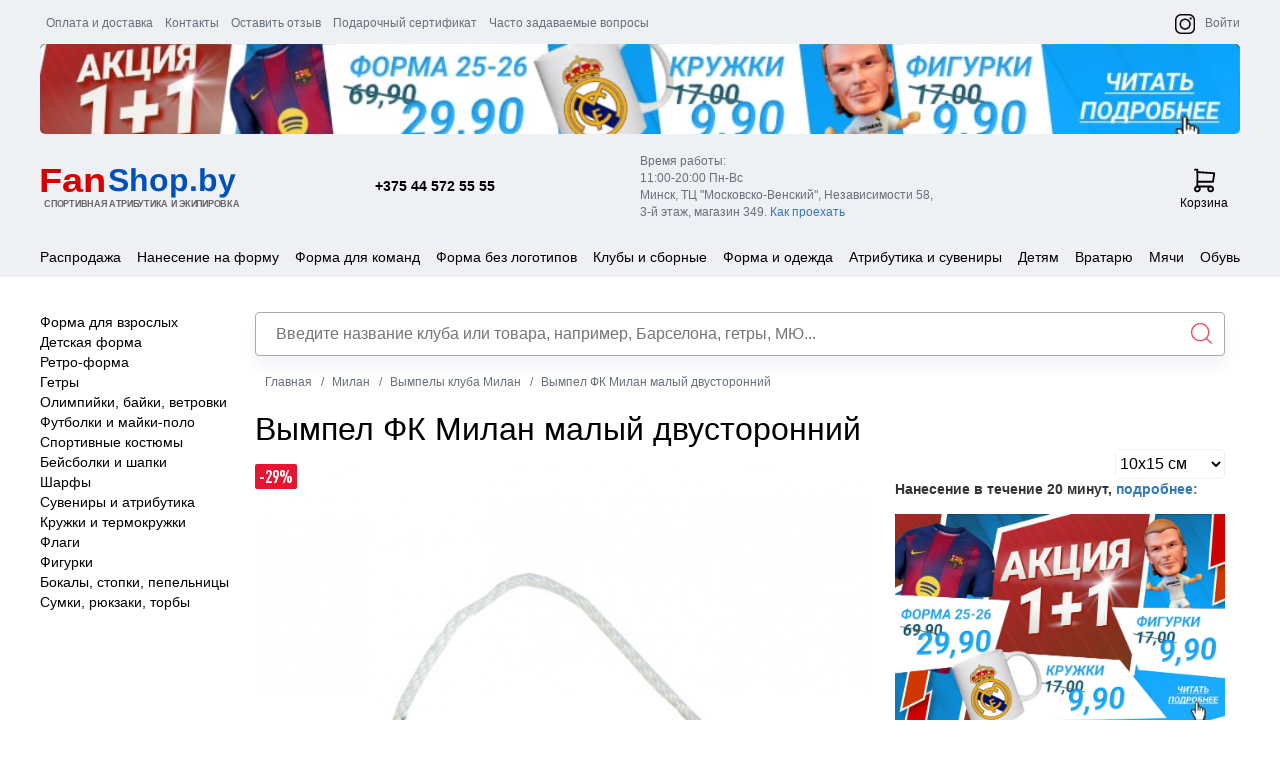

--- FILE ---
content_type: text/html; charset=UTF-8
request_url: https://fanshop.by/milan/pennants/vympel_fk_milan_malyy_dvustoronniy/
body_size: 13240
content:
<!DOCTYPE html><html lang="ru"><head><link href="/images/favicon.ico" type="image/x-icon" rel="shortcut icon"/><link rel="icon" sizes="16x16 32x32" href="/images/favicon.ico"><link rel="icon" type="image/png" sizes="32x32" href="/images/favicon-32x32.png"><link rel="icon" type="image/png" sizes="16x16" href="/images/favicon-16x16.png"><link rel="apple-touch-icon" type="image/png" href="/images/apple-touch-icon.png"><link rel="icon" type="image/png" sizes="512x512" href="/img/favicons/android-chrome-512x512.png"><link rel="icon" type="image/png" sizes="192x192" href="/img/favicons/android-chrome-192x192.png"><meta charset="UTF-8"><meta http-equiv="X-UA-Compatible" content="IE=edge"><meta name="viewport" content="width=device-width, initial-scale=1, maximum-scale=1, user-scalable=no"/><meta name="csrf-param" content="_csrf-frontend"><meta name="csrf-token" content="SwbuRCV72ZAIc1XIFVGkCaGqLUhS6n3pzBtmVU4OzpUBXKN8SyqGpW0EOr5wCO5q5Zp1BT2kNbqHRAINI0Kq-g=="><title>Вымпел ФК Милан малый двусторонний купить в Минске, цена</title><link href="https://fonts.googleapis.com/css?family=Roboto" rel="stylesheet" type="text/css"/><link href="https://fonts.googleapis.com/css?family=Righteous" rel="stylesheet" type="text/css"/><link href="/css/easyzoom.css" rel="stylesheet" type="text/css"/><link href="/css/swiper-bundle.min.css" rel="stylesheet" type="text/css"/><script src="/js/countDown.min.js" type="text/javascript"></script><script src="/js/swiper-bundle.min.js" type="text/javascript"></script><script src="/js/easyzoom.js" type="text/javascript"></script><!-- Yandex.Metrika counter --><script>
var fired = false;
function asyncJsLoad()
{
if (fired === false) {
fired = true;
setTimeout(() => {
//yandex
(function(m, e, t, r, i, k, a) {
m[i] = m[i] || function() {
(m[i].a = m[i].a || []).push(arguments)
};
m[i].l = 1 * new Date();
k = e.createElement(t), a = e.getElementsByTagName(t)[0], k.async = 1, k.src = r, a.parentNode.insertBefore(k, a)
})(window, document, "script", "https://mc.yandex.ru/metrika/tag.js", "ym");
ym(22254889, "init", {
clickmap: true,
trackLinks: true,
accurateTrackBounce: true,
webvisor: true
});
}, 1000)
}
}
window.addEventListener('scroll', () => {
asyncJsLoad();
});
window.addEventListener('click', () => {
asyncJsLoad();
});
</script><!-- Google Analytics --><script>
(function(i,s,o,g,r,a,m){i['GoogleAnalyticsObject']=r;i[r]=i[r]||function(){
(i[r].q=i[r].q||[]).push(arguments)},i[r].l=1*new Date();a=s.createElement(o),
m=s.getElementsByTagName(o)[0];a.async=1;a.src=g;m.parentNode.insertBefore(a,m)
})(window,document,'script','https://www.google-analytics.com/analytics.js','ga');
ga('create', 'UA-50329574-1', 'auto');
ga('send', 'pageview');
</script><!-- /Google Analytics --><script>
var triggeredUrl = 'https://fanshop.by/metrix-triggered/';
var timeLeft = 40;
</script><meta name="description" content="Вымпел ФК Милан малый двусторонний купить в магазине спортивной атрибутики и экипировки ✅ Нанесение фамилии и имени ✅ Бесплатная доставка по Беларуси при предоплате заказа"><meta name="keywords" content=""><link href="/minify/c6aded43ff87e589c7d73c6134d5ab481d82af57.css?v=1768579808" rel="stylesheet"></head><body><div class="wrapper"><header><div class="container container-edit"><ul class="top-right-list"><li><a href="/about/payment-and-delivery/" title="Оплата и доставка">Оплата и
доставка</a></li><li><a href="/about/contacts/" title="Контакты">Контакты</a></li><li><a href="/feedback/" title="Оставить отзыв">Оставить отзыв</a></li><li><a href="/about/certificate/" title="Подарочный сертификат">Подарочный
сертификат</a><li><a href="/faq/" title="Часто задаваемые вопросы">Часто задаваемые вопросы</a></li></ul><ul class="top-right-list2"><li><a href="https://instagram.com/fanshop.by" target="_blank"><img src="/images/instagram-black.png" class="logo" alt="Интернет-магазин футбольной формы FanShop.by"></a></li><li><a href="/auth/">Войти</a></li></ul><div class="banner-bate"><div class="banner-block"><a href="/promotion"></a></div></div><div class="header-unset col-xs-12 col-sm-12 col-md-12 col-lg-12"><div class="col-xs-12 col-sm-1 col-md-6 col-lg-6 burger-tablet"><i class="fa fa-bars fa-2x toggle-btn" data-toggle="collapse" data-target="#menu-content"></i></div><div class="col-xs-12 col-sm-8 col-md-6 col-lg-6"><a href="/" class="logo"><img src="/images/logo2.svg" alt="fanshop.by"/></a><div class="phone"><a href="tel:+375445725555">+375 44 572 55 55</a></div></div><div class="col-xs-12 col-sm-3 col-md-6 col-lg-6"><p class="address"><span>Время работы:</span><span>11:00-20:00 Пн-Вс</span><span>Минск, ТЦ "Московско-Венский", Независимости 58,</span><span>3-й этаж, магазин 349. <a
href="/about/kak-proehat/">Как проехать</a></span><!--<span class="red red-text-desktop">7 января - выходной</span>--></p><a href="/basket/index/" class="cart"><span id="basket-total"><svg xmlns="http://www.w3.org/2000/svg" width="25" height="25" viewBox="0 0 23 27" fill="none"><path d="M3.81939 25.1876C5.2538 25.1876 6.41662 24.0248 6.41662 22.5904C6.41662 21.156 5.2538 19.9932 3.81939 19.9932C2.38499 19.9932 1.22217 21.156 1.22217 22.5904C1.22217 24.0248 2.38499 25.1876 3.81939 25.1876Z" stroke="black" stroke-width="2" stroke-linecap="round" stroke-linejoin="round"></path><path d="M18.1042 25.1876C19.5386 25.1876 20.7014 24.0248 20.7014 22.5904C20.7014 21.156 19.5386 19.9932 18.1042 19.9932C16.6698 19.9932 15.507 21.156 15.507 22.5904C15.507 24.0248 16.6698 25.1876 18.1042 25.1876Z" stroke="black" stroke-width="2" stroke-linecap="round" stroke-linejoin="round"></path><path d="M18.1041 19.9931H3.81939V1.8125H1.22217" stroke="black" stroke-width="2" stroke-linecap="round" stroke-linejoin="round"></path><path d="M3.81946 4.40966L22 5.70827L20.7014 14.7986H3.81946" stroke="black" stroke-width="2" stroke-linecap="round" stroke-linejoin="round"></path></svg></span>
Корзина</a></div></div></div><!--<span class="red red-text-tablet">7 января - выходной.</span>--><div class="container container-edit-mobile"><div class="logo-cart logo-cart2 col-xs-12 col-sm-12 col-md-12 col-lg-12"><div class="top-block col-xs-1 col-sm-1 col-md-12 col-lg-12 no-padding"> <a href="/catalog/mobile-menu/"><svg id="svg-icon-menu" viewBox="0 0 28 21" width="100%" height="100%"><path stroke="#000" stroke-width="3" vector-effect="non-scaling-stroke" d="M1,4 L21,4 M1,11 L21,11 M1,18 L21,18"></path></svg></a></div><div class="logo-block col-xs-7 col-sm-7 col-md-6 col-lg-6 no-padding"><a href="/"><img src="/images/new-logo.svg" class="logo" alt="Интернет-магазин футбольной формы FanShop.by"></a></div><div class="top-block-container col-xs-4 col-sm-4 col-md-12 col-lg-12 no-padding"><div class="top-block social-block col-xs-4 col-sm-4 col-md-6 col-lg-6"><a href="https://instagram.com/fanshop.by" target="_blank"><img src="/images/instagram-black.png" class="logo" alt="Интернет-магазин футбольной формы FanShop.by"></a></div><div class="top-block col-xs-4 col-sm-4 col-md-6 col-lg-6"><a data-toggle="modal" data-target="#address_modal"><svg xmlns="http://www.w3.org/2000/svg" width="26" height="25" viewBox="0 0 26 25" fill="none"><g clip-path="url(#clip0_1_209)"><path d="M4.02085 2H9.19732L11.7856 8.47059L8.55026 10.4118C9.93621 13.222 12.2106 15.4964 15.0209 16.8824L16.962 13.6471L23.4326 16.2353V21.4118C23.4326 22.0982 23.1599 22.7565 22.6745 23.2419C22.1892 23.7273 21.5308 24 20.8444 24C15.7964 23.6932 11.0352 21.5496 7.4591 17.9735C3.88303 14.3974 1.73939 9.63625 1.43262 4.58824C1.43262 3.90179 1.70531 3.24346 2.19069 2.75808C2.67608 2.27269 3.33441 2 4.02085 2" stroke="black" stroke-width="2" stroke-linecap="round" stroke-linejoin="round"></path></g><defs><clipPath id="clip0_1_209"><rect width="25" height="25" fill="white" transform="translate(0.222168)"></rect></clipPath></defs></svg></a></div><div class="top-block top-block-cart col-xs-4 col-sm-4 col-md-6 col-lg-6"><a href="/basket/index/" class="basket-href"><span id="basket-total-mobile"
style="display: block"><b></b></span><svg xmlns="http://www.w3.org/2000/svg" width="23" height="27" viewBox="0 0 23 27" fill="none"><path d="M3.81939 25.1876C5.2538 25.1876 6.41662 24.0248 6.41662 22.5904C6.41662 21.156 5.2538 19.9932 3.81939 19.9932C2.38499 19.9932 1.22217 21.156 1.22217 22.5904C1.22217 24.0248 2.38499 25.1876 3.81939 25.1876Z" stroke="black" stroke-width="2" stroke-linecap="round" stroke-linejoin="round"></path><path d="M18.1042 25.1876C19.5386 25.1876 20.7014 24.0248 20.7014 22.5904C20.7014 21.156 19.5386 19.9932 18.1042 19.9932C16.6698 19.9932 15.507 21.156 15.507 22.5904C15.507 24.0248 16.6698 25.1876 18.1042 25.1876Z" stroke="black" stroke-width="2" stroke-linecap="round" stroke-linejoin="round"></path><path d="M18.1041 19.9931H3.81939V1.8125H1.22217" stroke="black" stroke-width="2" stroke-linecap="round" stroke-linejoin="round"></path><path d="M3.81946 4.40966L22 5.70827L20.7014 14.7986H3.81946" stroke="black" stroke-width="2" stroke-linecap="round" stroke-linejoin="round"></path></svg></a></div></div><div class="top-block no-padding col-xs-12 col-sm-12 col-md-12 col-lg-12"><div class="search new-search"></div></div></div></div></header><!--<p class="red red-text-mobile"><span>7 января - выходной</span></p>--> <div class="content-container no-padding col-xs-12 col-sm-12 col-md-12 col-lg-12"><div class="content"><div class="horizontal-top-menu ft_nav top_nav"><ul><li class="sale-menu-item"><a href="/sale/">Распродажа</a> </li><li class="footbal-form"><a href="/drawings/">Нанесение на форму</a> </li><li class="footbal-form"><a href="/futbolnaya_forma_dlya_detskih_i_vzroslyh_komand/">Форма для команд</a> </li><li class="footbal-form"><a href="/forma-bez-logotipov/">Форма без логотипов</a> </li><li data-id="4">Клубы и сборные</li><li data-id="5">Форма и одежда</li><li data-id="6">Атрибутика и сувениры</li><li data-id="9">Детям</li><li data-id="7">Вратарю</li><li data-id="8">Мячи</li><li data-id="1">Обувь</li></ul></div><div class="internal-menu-block nav_option-wrap"><div data-id="4" class="internal-menu nav_option nav_option_4 clubs"><ul class=""><p class="title-club"><strong>Испания</strong></p><li><a href="/team-spain/"><span><img src="/upload/catalogs/1/40/2cc80d86f048e58dff5f60065bc70d57.png"
alt="Сборная Испании"/></span><p>Сборная Испании</p></a></li><li><a href="/barcelona/"><span><img src="/upload/catalogs/2/40/8b0f811ce5f624ff42f304e57505e40e.png"
alt="Барселона"/></span><p>Барселона</p></a></li><li><a href="/real/"><span><img src="/upload/catalogs/3/40/28d42e84248b21d24bacdf25e35548f7.png"
alt="Реал Мадрид"/></span><p>Реал Мадрид</p></a></li><li><a href="/atletico/"><span><img src="/upload/catalogs/4/40/be7ed8a198aa6ad402e22978172c0ca7.png"
alt="Атлетико Мадрид"/></span><p>Атлетико Мадрид</p></a></li><li><a href="/spain-clubs/"><span><img src="/upload/catalogs/5/40/9285d7644752dd19693c6ee9b0212a5e.png"
alt="другие клубы испанской Ла-Лиги"/></span><p>другие клубы испанской Ла-Лиги</p></a></li></ul><ul class=""><p class="title-club"><strong>Англия</strong></p><li><a href="/team-england/"><span><img src="/upload/catalogs/6/40/d507492ced1c0614c8ab77f9c6a9e827.png"
alt="Сборная Англии"/></span><p>Сборная Англии</p></a></li><li><a href="/manunited/"><span><img src="/upload/catalogs/7/40/ae658c20fb89f522f070648ca183227d.png"
alt="Манчестер Юнайтед"/></span><p>Манчестер Юнайтед</p></a></li><li><a href="/chelsea/"><span><img src="/upload/catalogs/8/40/6c7a731c808b78647226ffeffa906381.png"
alt="Челси"/></span><p>Челси</p></a></li><li><a href="/arsenal/"><span><img src="/upload/catalogs/9/40/2cdd2b62b1326791e49e3ec643490a37.png"
alt="Арсенал"/></span><p>Арсенал</p></a></li><li><a href="/liverpool/"><span><img src="/upload/catalogs/10/40/a3b89f3df4d4d00ab49128e68c3cf0ac.png"
alt="Ливерпуль"/></span><p>Ливерпуль</p></a></li><li><a href="/mancity/"><span><img src="/upload/catalogs/11/40/d08c300f78cc51e61ba4417f8c8f3cfb.png"
alt="Манчестер Сити"/></span><p>Манчестер Сити</p></a></li><li><a href="/tottenham/"><span><img src="/upload/catalogs/12/40/f30a2bac7fe6130ae35c164f92fdbc35.png"
alt="Тоттенхэм"/></span><p>Тоттенхэм</p></a></li><li><a href="/england-clubs/"><span><img src="/upload/catalogs/13/40/14edd5d8009b30161e9078d9fe503596.png"
alt="другие клубы английской Премьер-лиги"/></span><p>другие клубы английской Премьер-лиги</p></a></li></ul><ul class="france"><p class="title-club"><strong>Франция</strong></p><li><a href="/team-france/"><span><img src="/upload/catalogs/14/40/6ce6ae1c37e8b3b09a32ec63d13bb40d.png"
alt="Сборная Франции"/></span><p>Сборная Франции</p></a></li><li><a href="/psg/"><span><img src="/upload/catalogs/15/40/215bcf4115b072201e21d7696fcfb8a5.png"
alt="ПСЖ"/></span><p>ПСЖ</p></a></li><li><a href="/france-clubs/"><span><img src="/upload/catalogs/16/40/370ddcbe4e2dd6ebc4edd1d125eef21c.png"
alt="другие клубы Франции"/></span><p>другие клубы Франции</p></a></li></ul><ul class="germany"><p class="title-club"><strong>Германия</strong></p><li><a href="/team-germany/"><span><img src="/upload/catalogs/17/40/31872cf469faad6d0c784064e804f918.png"
alt="Сборная Германии"/></span><p>Сборная Германии</p></a></li><li><a href="/bayern/"><span><img src="/upload/catalogs/18/40/466e3cd0c5d5026e1a08513ee4829486.png"
alt="Бавария Мюнхен"/></span><p>Бавария Мюнхен</p></a></li><li><a href="/borussia/"><span><img src="/upload/catalogs/19/40/9ece3c7bc3c92b44a01549751a715306.png"
alt="Боруссия Дортмунд"/></span><p>Боруссия Дортмунд</p></a></li><li><a href="/germany-clubs/"><span><img src="/upload/catalogs/20/40/988b3b2961b6f8c0433ccf708fcd4b8d.png"
alt="другие клубы Германии"/></span><p>другие клубы Германии</p></a></li></ul><ul class=""><p class="title-club"><strong>Италия</strong></p><li><a href="/team-italy/"><span><img src="/upload/catalogs/21/40/274cf8d2372b1bde7bc4d27d05bb3bae.png"
alt="Сборная Италии"/></span><p>Сборная Италии</p></a></li><li><a href="/juventus/"><span><img src="/upload/catalogs/22/40/25cae2292df696dc767365fb95042650.png"
alt="Ювентус"/></span><p>Ювентус</p></a></li><li><a href="/inter/"><span><img src="/upload/catalogs/23/40/ad50b903a75cac0e5208df6d9bb0b635.png"
alt="Интер"/></span><p>Интер</p></a></li><li><a href="/milan/"><span><img src="/upload/catalogs/24/40/e44f4e84dda0b19863fe7b4b3a4e5aba.png"
alt="Милан"/></span><p>Милан</p></a></li><li><a href="/roma/"><span><img src="/upload/catalogs/25/40/6b4b2287bef8dc28b35ec78c8a062f75.png"
alt="Рома"/></span><p>Рома</p></a></li><li><a href="/italy-clubs/"><span><img src="/upload/catalogs/26/40/6bc8982ce87e287d8f2480c36f8cb919.png"
alt="другие клубы Италии"/></span><p>другие клубы Италии</p></a></li></ul><ul class="belarus"><p class="title-club"><strong>Беларусь</strong></p><li><a href="/team-belarus/"><span><img src="/upload/catalogs/27/40/4127e4cb3587682d7f5d37754c4e59dd.png"
alt="Сборная Беларуси"/></span><p>Сборная Беларуси</p></a></li><li><a href="/bate/"><span><img src="/upload/catalogs/28/40/e575cc7ebe389b8c02c595d9269ee088.png"
alt="БАТЭ"/></span><p>БАТЭ</p></a></li><li><a href="/fcminsk/"><span><img src="/upload/catalogs/29/40/8f282dd6df1fcacbb38f171370e7993c.png"
alt="ФК Минск"/></span><p>ФК Минск</p></a></li></ul><ul class=""><p class="title-club"><strong>Россия</strong></p><li><a href="/team-russia/"><span><img src="/upload/catalogs/30/40/9370a4b0abba8c4da5672fba4142b787.png"
alt="Сборная России"/></span><p>Сборная России</p></a></li><li><a href="/spartak/"><span><img src="/images/no_image.png"
alt="Спартак"/></span><p>Спартак</p></a></li><li><a href="/zenit/"><span><img src="/images/no_image.png"
alt="Зенит"/></span><p>Зенит</p></a></li><li><a href="/cska/"><span><img src="/upload/catalogs/33/40/31f37442a27f3f13929c5a08a750f567.png"
alt="ЦСКА"/></span><p>ЦСКА</p></a></li><li><a href="/russia-clubs/"><span><img src="/upload/catalogs/34/40/9e0eeb1df87f7c4b35efad98ded3b5e9.png"
alt="другие клубы России"/></span><p>другие клубы России</p></a></li></ul><ul class=""><p class="title-club"><strong>Сборные других стран</strong></p><li><a href="/team-portugal/"><span><img src="/upload/catalogs/35/40/fd96b7b3ae3d4e626baa145014833690.png"
alt="Сборная Португалии"/></span><p>Сборная Португалии</p></a></li><li><a href="/team-brasil/"><span><img src="/upload/catalogs/36/40/b2e384822a66602864de05749c9aa393.png"
alt="Сборная Бразилии"/></span><p>Сборная Бразилии</p></a></li><li><a href="/team-argentina/"><span><img src="/upload/catalogs/37/40/c70ba59c1916b2060923ac39568d4bda.png"
alt="Сборная Аргентины"/></span><p>Сборная Аргентины</p></a></li><li><a href="/another-clubs/"><span><img src="/upload/catalogs/40/40/eac15ec73ac91234335f07cce254fddf.png"
alt="Другие клубы"/></span><p>Другие клубы</p></a></li></ul></div><div data-id="5" class="internal-menu nav_option nav_option_5"><ul><li><a href="/jersey/"><img src="/upload/catalogs/1830/110/ef23a31e32af34687fd9a2f37c8a497c.png"
alt="Форма для взрослых"/>
Форма для взрослых </a></li><li><a href="/jr-jersey/"><img src="/upload/catalogs/1831/110/532ad80a5325f66556789ac611dff027.png"
alt="Детская форма"/>
Детская форма </a></li><li><a href="/retro/"><img src="/upload/catalogs/1832/110/3a90596ef2d5423a35dc7484006a645e.png"
alt="Ретро-форма"/>
Ретро-форма </a></li><li><a href="/nashivki/"><img src="/upload/catalogs/2955/110/166c7c2e4bb857f29025643eff242ba6.webp"
alt="Нашивки"/>
Нашивки </a></li><li><a href="/socks/"><img src="/upload/catalogs/1833/110/16718b9318d784e133168d5f50fa4cf2.png"
alt="Гетры"/>
Гетры </a></li><li><a href="/noski/"><img src="/upload/catalogs/2954/110/504e156aa698312f7bf162d1ab01b91e.webp"
alt="Носки"/>
Носки </a></li><li><a href="/jackets/"><img src="/upload/catalogs/1834/110/dc3426749c3efb0100fa23962282d6ef.png"
alt="Олимпийки, байки, ветровки"/>
Олимпийки, байки, ветровки </a></li><li><a href="/shirts/"><img src="/upload/catalogs/1835/110/f29ab68691ec66d4f6b3f3bda8e858db.png"
alt="Футболки и майки-поло"/>
Футболки и майки-поло </a></li><li><a href="/suits/"><img src="/upload/catalogs/1836/110/78f73eafe9ed2fb2d2e4f1aecbe4cfaf.png"
alt="Спортивные костюмы"/>
Спортивные костюмы </a></li><li><a href="/form-hats/"><img src="/upload/catalogs/1837/110/b73395078ee01304a1d7c9f775c09fe7.png"
alt="Бейсболки и шапки"/>
Бейсболки и шапки </a></li><li><a href="/form-scarfs/"><img src="/upload/catalogs/1838/110/a494cd8c3747e7e4440965b61d869dde.png"
alt="Шарфы"/>
Шарфы </a></li><li><a href="/zimnie_aksessuary/"><img src="/upload/catalogs/2953/110/d4da1fe50aaa53fb8543b959d528ded0.webp"
alt="Зимние аксессуары"/>
Зимние аксессуары </a></li><li><a href="/kid/"><img src="/upload/catalogs/1839/110/acbb16c1886d67a71a2e55731af3de99.png"
alt="Одежда для малышей"/>
Одежда для малышей </a></li><li><a href="/shields/"><img src="/upload/catalogs/2632/110/b36532ce0a805d9646f460f2a701bcb8.png"
alt="Щитки"/>
Щитки </a></li><li><a href="/underwear/"><img src="/upload/catalogs/2634/110/73fe4b41ced3f915beeec2fe89ed4b0c.png"
alt="Компрессионное белье"/>
Компрессионное белье </a></li><li><a href="/shorts/"><img src="/upload/catalogs/2854/110/7abddcbd14b19f5bdb3672959680e652.png"
alt="Шорты"/>
Шорты </a></li><li><a href="/forma-bez-logotipov/"><img src="/upload/catalogs/2633/110/bade796ce89beea4eb39ef56aa6816b7.png"
alt="Форма без логотипов"/>
Форма без логотипов </a></li><li><a href="/futbolnaya_forma_dlya_detskih_i_vzroslyh_komand/"><img src="/upload/catalogs/2949/110/ac40a2fcd461f16ba064fb737ada0446.png"
alt="Форма для команд"/>
Форма для команд </a></li></ul></div><div data-id="6" class="internal-menu nav_option nav_option_6"><ul><li><a href="/cups/"><img src="/upload/catalogs/1850/110/72076fd84658cd4e8305446d4863bec1.png"
alt="Кружки и термокружки"/>
Кружки и термокружки </a></li><li><a href="/flags/"><img src="/upload/catalogs/1851/110/85dcc90d9ff6932d83dd7d854a7b1103.png"
alt="Флаги"/>
Флаги </a></li><li><a href="/models/"><img src="/upload/catalogs/1852/110/620b10817206a04e280b6b8c838ebd4e.png"
alt="Фигурки"/>
Фигурки </a></li><li><a href="/clocks/"><img src="/upload/catalogs/1853/110/5d2f7de80bbd59a2056611629db228e4.png"
alt="Будильники и часы"/>
Будильники и часы </a></li><li><a href="/form-scarfs/"><img src="/upload/catalogs/1854/110/a46ad30af1365b4197f2387a45106692.png"
alt="Шарфы"/>
Шарфы </a></li><li><a href="/pockets/"><img src="/upload/catalogs/1855/110/50b627e24fb3ddfef079c5e7bc231f89.png"
alt="Кошельки"/>
Кошельки </a></li><li><a href="/covers/"><img src="/upload/catalogs/1856/110/8a386ca4b888450a813c7e7d34b8b1bb.png"
alt="Обложки для документов"/>
Обложки для документов </a></li><li><a href="/trinkets/"><img src="/upload/catalogs/1857/110/4be085768e71261a7662366066f54fd2.png"
alt="Брелоки и украшения"/>
Брелоки и украшения </a></li><li><a href="/badges/"><img src="/upload/catalogs/1858/110/00875e2217fbfd32c9eb66914db5f86d.png"
alt="Значки, магниты, наклейки"/>
Значки, магниты, наклейки </a></li><li><a href="/glass/"><img src="/upload/catalogs/1859/110/f4c808ce78976e2b9ae98e784f044836.png"
alt="Бокалы, стопки, пепельницы"/>
Бокалы, стопки, пепельницы </a></li><li><a href="/paper/"><img src="/upload/catalogs/1860/110/fd3b2037aed5dc2a10b876487761c8b4.png"
alt="Печатка и канцелярия"/>
Печатка и канцелярия </a></li><li><a href="/pennants/"><img src="/upload/catalogs/1861/110/7c4895aa001098c7469e664126988c49.png"
alt="Вымпелы"/>
Вымпелы </a></li><li><a href="/form-hats/"><img src="/upload/catalogs/1862/110/370f30115a430c89d3239f357dc774cb.png"
alt="Бейсболки и шапки"/>
Бейсболки и шапки </a></li><li><a href="/mousepads/"><img src="/upload/catalogs/1863/110/313d9267f7f389bb16ce6d1bf578b792.png"
alt="Коврики для мыши"/>
Коврики для мыши </a></li><li><a href="/linens/"><img src="/upload/catalogs/1865/110/533304d70c6833cd966794bf76d76988.png"
alt="Постельное, пледы, полотенца"/>
Постельное, пледы, полотенца </a></li><li><a href="/pillows/"><img src="/upload/catalogs/1866/110/8815afbee18e50bb144c6c8254d46caa.png"
alt="Подушки"/>
Подушки </a></li><li><a href="/wristbands/"><img src="/upload/catalogs/1867/110/c3740af4124312b7ca875a7d7703310b.png"
alt="Напульсники"/>
Напульсники </a></li><li><a href="/bags/"><img src="/upload/catalogs/1868/110/1006a7ce6ab9fe63040a1397b062796f.png"
alt="Сумки, рюкзаки, торбы"/>
Сумки, рюкзаки, торбы </a></li><li><a href="/puzzles/"><img src="/upload/catalogs/1869/110/14bd5b1fede6953ca0f042f71ef09227.png"
alt="Пазлы стадионов"/>
Пазлы стадионов </a></li><li><a href="/lighters/"><img src="/upload/catalogs/1870/110/cc61d31b91da8a6f2e3473425e788c60.png"
alt="Зажигалки"/>
Зажигалки </a></li></ul></div><div data-id="9" class="internal-menu nav_option nav_option_9"><ul><li><a href="/detskie_vratarskie_perchatki/"><img src="/upload/catalogs/2945/110/9ece347a147c2fd2b454185380f98003.png"
alt="Вратарские перчатки"/>
Вратарские перчатки </a></li><li><a href="/jr-socks/"><img src="/upload/catalogs/2683/110/c9e4887aa01f38ab9ae7754bd94ed46f.png"
alt="Гетры"/>
Гетры </a></li><li><a href="/jr-suits/"><img src="/upload/catalogs/2765/110/bcbac4dde7f797788da3a785da6d6d14.png"
alt="Спортивные костюмы"/>
Спортивные костюмы </a></li><li><a href="/jr-jersey/"><img src="/upload/catalogs/2806/110/ee53634fe1bf251099b53013b4895850.png"
alt="Детская форма"/>
Детская форма </a></li><li><a href="/form-hats/"><img src="/upload/catalogs/2807/110/61b166bf406985732e324fb0e21d202d.png"
alt="Бейсболки и шапки"/>
Бейсболки и шапки </a></li><li><a href="/form-scarfs/"><img src="/upload/catalogs/2808/110/b07de713118e32d49de7f0fcdc45730a.png"
alt="Шарфы"/>
Шарфы </a></li><li><a href="/kid/"><img src="/upload/catalogs/2809/110/e84bfede918f9c378fd64544ae214243.png"
alt="Одежда для малышей"/>
Одежда для малышей </a></li><li><a href="/souvenirs/"><img src="/upload/catalogs/2810/110/3852f2e0fcb7c8d1bcb5fd679fdc5364.png"
alt="Сувениры и атрибутика"/>
Сувениры и атрибутика </a></li><li><a href="/flags/"><img src="/upload/catalogs/2851/110/41dd18fbcf999eceec27a3210c2d7093.png"
alt="Флаги"/>
Флаги </a></li><li><a href="/cups/"><img src="/upload/catalogs/2852/110/db9c9b674be9c459a1ee9d1c13890d1b.png"
alt="Кружки и термокружки"/>
Кружки и термокружки </a></li><li><a href="/bags/"><img src="/upload/catalogs/2853/110/6413cbbf5ebf6635cc081ed8e520a706.png"
alt="Сумки, рюкзаки, торбы"/>
Сумки, рюкзаки, торбы </a></li></ul></div><div data-id="7" class="internal-menu nav_option nav_option_7"><ul><li><a href="/ekipirovka/"><img src="/upload/catalogs/2939/110/9023e5dd55ce9fcd258af530d64427c8.png"
alt="Экипировка"/>
Экипировка </a></li><li><a href="/gk-gloves/"><img src="/upload/catalogs/2638/110/cfc994ceb27295eec40e6930799d8926.png"
alt="Вратарские перчатки"/>
Вратарские перчатки </a></li></ul></div><div data-id="8" class="internal-menu nav_option nav_option_8"><ul><li><a href="/balls-5/"><img src="/upload/catalogs/2639/110/9a4a073e1150099d23541439491c3635.png"
alt="Футбольные мячи 5 размера"/>
Футбольные мячи 5 размера </a></li><li><a href="/balls-3_4/"><img src="/upload/catalogs/2640/110/dd7d5447310cf947969193d42bfa1fbd.png"
alt="Футбольные мячи 3,4 размера"/>
Футбольные мячи 3,4 размера </a></li><li><a href="/balls/"><img src="/upload/catalogs/2642/110/2647da2c3c1443a2a6bce6969011784e.png"
alt="Сувенирные мячи"/>
Сувенирные мячи </a></li><li><a href="/vse_myachi/"><img src="/upload/catalogs/2940/110/26f9ef40a592b32eff8727eab2c4f5d7.png"
alt="Все футбольные мячи"/>
Все футбольные мячи </a></li></ul></div><div data-id="1" class="internal-menu nav_option nav_option_1"><ul><li><a href="/boots-fg/"><img src="/upload/catalogs/2635/110/dfd81e9c9ddf6ff643ef897a511430a9.png"
alt="Бутсы"/>
Бутсы </a></li><li><a href="/boots-in/"><img src="/upload/catalogs/2637/110/ec8ebf550740a4e8591a5592ee5b4f2b.png"
alt="Футзалки"/>
Футзалки </a></li><li><a href="/sorokonozhki_shipovki/"><img src="/upload/catalogs/2952/110/b970e1f549dce530e6736a2840f4e41d.png"
alt="Шиповки"/>
Шиповки </a></li></ul></div></div><div class="content-page"><div class="left-block col-xs-12 col-sm-12 col-md-2 col-lg-2 no-padding"><div class="menu-block new-menu-block state-block"><ul><li><a href="/milan/jersey/">Форма для взрослых</a></li><li><a href="/milan/jr-jersey/">Детская форма</a></li><li><a href="/milan/retro/">Ретро-форма</a></li><li><a href="/milan/socks/">Гетры</a></li><li><a href="/milan/jackets/">Олимпийки, байки, ветровки</a></li><li><a href="/milan/shirts/">Футболки и майки-поло</a></li><li><a href="/milan/suits/">Спортивные костюмы</a></li><li><a href="/milan/hats/">Бейсболки и шапки</a></li><li><a href="/milan/scarfs/">Шарфы</a></li><li><a href="/milan/souvenirs/">Сувениры и атрибутика</a></li><li><a href="/milan/cups/">Кружки и термокружки</a></li><li><a href="/milan/flags/">Флаги</a></li><li><a href="/milan/models/">Фигурки</a></li><li><a href="/milan/glass/">Бокалы, стопки, пепельницы</a></li><li><a href="/milan/bags/">Сумки, рюкзаки, торбы</a></li></ul></div></div><div class="right-block col-xs-12 col-sm-12 col-md-10 col-lg-10"><div class="search new-search"><form action="/search/" id="search-form"><input type="text" name="q" id="search-products" value=""
data-autocomplete-url="/product/autocomplete/"
placeholder="Введите название клуба или товара, например, Барселона, гетры, МЮ..."><input type="submit" value=""></form></div><ol class="breadcrumbs" itemscope itemtype="http://schema.org/BreadcrumbList"><li itemprop='itemListElement' itemscope itemtype='http://schema.org/ListItem'><a href="/" itemprop="item"><span itemprop="name">Главная</span></a><meta itemprop="position" content="1"></li><li itemprop='itemListElement' itemscope itemtype='http://schema.org/ListItem'><a href="/milan/" itemprop="item"><span itemprop="name">Милан</span></a><meta itemprop="position" content="2"></li><li itemprop='itemListElement' itemscope itemtype='http://schema.org/ListItem'><a href="/milan/pennants/" itemprop="item"><span itemprop="name">Вымпелы клуба Милан</span></a><meta itemprop="position" content="3"></li><li class='active' itemprop='itemListElement' itemscope itemtype='http://schema.org/ListItem'><a itemprop="item"><span itemprop="name">Вымпел ФК Милан малый двусторонний</span></a><meta itemprop="position" content="4"></li></ol> <div itemscope itemtype="http://schema.org/Product"><h1 itemprop="name">Вымпел ФК Милан малый двусторонний</h1><div class="product"><div class="product__col product__col_1"><div class="product-discount">-29%</div><div class="swiper-container2"><div
style="--swiper-navigation-color: #fff; --swiper-pagination-color: #fff"
class="swiper-container mySwiper2"
><div class="swiper-wrapper"><div class="swiper-slide"><div class="swiper-zoom-container"><img src="/upload/products/762/orig/e3c4f4909ee60065d7260bd4dc32f7cb.jpg" alt="Вымпел ФК Милан малый двусторонний" /></div></div></div><div class="swiper-button-next"></div><div class="swiper-button-prev"></div></div><div thumbsSlider="" class="swiper-container mySwiper"><div class="swiper-wrapper"><div class="swiper-slide" data-standard="/upload/products/762/orig/e3c4f4909ee60065d7260bd4dc32f7cb.jpg"><img src="/upload/products/762/orig/e3c4f4909ee60065d7260bd4dc32f7cb.jpg" alt="Вымпел ФК Милан малый двусторонний" draggable="false"/></div></div></div></div><div class="product-description" itemprop="description"><p><p>Вымпел Милан малый двусторонний с логотипом "красных дьяволов" на полосатом красно-черном фоне, отлично будет смотреться в квартире, салоне автомобиля или офисе. Еще больше фанатской атрибутики Вы можете найти на нашем сайте FanShop.by</p></p></div></div><!--/.product__col_1 --><style></style><div class="product__col product__col_2 catalog-basket"><div class="product__info-block border-bottom"><div class="product__select-block"><select name="sizes" class="product-size product-select product-select_w150"><option value="10х15 см">10х15 см</option></select></div></div><div class="drawings-text">Нанесение в течение 20 минут, <a href="/drawings/">подробнее:</a></div><!--<div class="anketa-block"><a href=""><img src=""></a></div>--><div class="anketa-block"><a href="/promotion"><img src="/images/banners/season25-26/banner800x529.jpg" alt=""/></a></div><div class="product__info-block border-bottom buy-info-block"><div class="product__price-holder"><div class="product__prices" itemprop="offers" itemscope itemtype="http://schema.org/Offer"><div class="product__old-price"><span itemprop="price">16.90</span> <span itemprop="priceCurrency">руб</span></div><div class="product__current-price"><span itemprop="price">12.00</span> <span itemprop="priceCurrency">руб</span></div></div><!--<div>--><!--<input type="hidden" name="quantity" value="1">--><!--</div>--><button class="product__cart-button product-add" data-id="762" data-url="/basket/add/ "><span class="product__cart-button-left"><img src="https://fanshop.by/images/plus-black.png" alt=""></span><span class="product__cart-button-right">КУПИТЬ</span></button></div><div class="product__price-note">Наличие и размер уточняйте по телефону</div></div><div class="product__info-block border-bottom free-info-block"><div class="conditions-block-desktop"><h2 class="footbal-form">Бесплатная доставка по РБ<svg xmlns="http://www.w3.org/2000/svg" width="24" height="24"><path d="M12 17.414 3.293 8.707l1.414-1.414L12 14.586l7.293-7.293 1.414 1.414L12 17.414z"></path></svg></h2><div class="conditions-list"><div class="product__conditions"><h3>Условия доставки по Беларуси:</h3><p>- <strong>Бесплатная доставка</strong> на все заказы от 45 руб., кроме хрупкой продукции.</p><p>- На заказы до 45 руб. действует платная доставка Белпочтой 5-10 руб. </p></div><div class="product__conditions"><h3>По Минску:</h3><p>- Платная доставка при 100% предоплате через такси.</p><p>- Платная доставка 6-12 руб. через сервис доставки. </p><p>- Самовывоз</p></div></div></div></div><div class="product__info-block border-bottom"><div class="product__chars"><div class="product__char"><div class="product__char-key">Артикул</div><div class="product__char-value">0762</div></div><div class="product__char"><div class="product__char-key">Материал</div><div class="product__char-value">Полиэстер</div></div><div class="product__char"><div class="product__char-key">Размеры</div><div class="product__char-value">10х15 см</div></div><div class="product__char"><div class="product__char-key">Страна</div><div class="product__char-value">Россия</div></div></div></div> <div class="product__info-block supplier"><a href="/supplier">Список производителей продукции магазина Fanshop.by</a></div><div class="product-description product-description-mobile" itemprop="description"><h2>Описание товара</h2><div class="description-text-block"><p><p>Вымпел Милан малый двусторонний с логотипом "красных дьяволов" на полосатом красно-черном фоне, отлично будет смотреться в квартире, салоне автомобиля или офисе. Еще больше фанатской атрибутики Вы можете найти на нашем сайте FanShop.by</p></p></div></div></div><!--/.product__col_2 --></div></div><div class="catalog-container recommend-products"><p class="recommend-products-title"><strong>Рекомендуемые товары</strong></p><article class="outer-catalog-block col-xs-6 col-sm-6 col-md-4 col-lg-3" itemprop="itemListElement" itemscope="" itemtype="http://schema.org/Product"><div class="catalog-block catalog-basket"><div class="image-block" onclick="location.href = '/milan/cups/kruzhka_keramicheskaya_fk_milan2/'"><div class="percent"><span>-17%</span></div><img src="/upload/products/934/220/c6b975e443783a2a3297402bb9f611c7.jpg" alt="Кружка керамическая ФК Милан черная" title="Кружка керамическая ФК Милан черная" itemprop="image"><br></div><div class="name-and-price-block"><div class="offers-block" itemprop="offers" itemscope itemtype="http://schema.org/Offer"><span><b itemprop="price">18<strong>.</strong><sup>00</sup></b> <strong itemprop="priceCurrency">руб</strong></span><label><b itemprop="price">15<strong>.</strong><sup>00</sup></b> <strong itemprop="priceCurrency">руб</strong></label><!--<input type="button" name="min" value="-" data-type="minus" class="change-quantity"><input type="text" name="quantity" value="1" class="product-quantity"><input type="button" name="max" value="+" data-type="plus" class="change-quantity">--></div><div class="name-and-buy-block"><a href="/milan/cups/kruzhka_keramicheskaya_fk_milan2/"><h2 itemprop="name">Кружка керамическая ФК Милан черная</h2></a><button class="product-add" name="buy" data-toggle="modal" data-target="#order"
data-id="934" data-url="/basket/add/">Купить
</button></div></div><!--<div class="hidden-block" itemprop="description"><p class="articul">Артикул: <b>0934</b></p></div>--></div></article><article class="outer-catalog-block col-xs-6 col-sm-6 col-md-4 col-lg-3" itemprop="itemListElement" itemscope="" itemtype="http://schema.org/Product"><div class="catalog-block catalog-basket"><div class="image-block" onclick="location.href = '/milan/pennants/vympel_fk_milan_treugolnyy/'"><img src="/upload/products/763/220/c5b249516dbedeec2e9e805a3355b47e.jpg" alt="Вымпел ФК Милан треугольный" title="Вымпел ФК Милан треугольный" itemprop="image"><br></div><div class="name-and-price-block"><div class="offers-block" itemprop="offers" itemscope itemtype="http://schema.org/Offer"><label><span class="price-relevant" itemprop="price">22<strong>.</strong><sup>50</sup></span> <span class="price-relevant" itemprop="priceCurrency">руб</span></label><!--<input type="button" name="min" value="-" data-type="minus" class="change-quantity"><input type="text" name="quantity" value="1" class="product-quantity"><input type="button" name="max" value="+" data-type="plus" class="change-quantity">--></div><div class="name-and-buy-block"><a href="/milan/pennants/vympel_fk_milan_treugolnyy/"><h2 itemprop="name">Вымпел ФК Милан треугольный</h2></a><button class="product-add" name="buy" data-toggle="modal" data-target="#order"
data-id="763" data-url="/basket/add/">Купить
</button></div></div><!--<div class="hidden-block" itemprop="description"><p class="articul">Артикул: <b>0763</b></p></div>--></div></article><article class="outer-catalog-block col-xs-6 col-sm-6 col-md-4 col-lg-3" itemprop="itemListElement" itemscope="" itemtype="http://schema.org/Product"><div class="catalog-block catalog-basket"><div class="image-block" onclick="location.href = '/milan/pennants/vympel_fk_milan_bolshoy_odnostoronniy2/'"><img src="/upload/products/746/220/1fa5bcfd800581de3e82252f716412ad.jpg" alt="Вымпел ФК Милан большой односторонний" title="Вымпел ФК Милан большой односторонний" itemprop="image"><br></div><div class="name-and-price-block"><div class="offers-block" itemprop="offers" itemscope itemtype="http://schema.org/Offer"><label><span class="price-relevant" itemprop="price">16<strong>.</strong><sup>90</sup></span> <span class="price-relevant" itemprop="priceCurrency">руб</span></label><!--<input type="button" name="min" value="-" data-type="minus" class="change-quantity"><input type="text" name="quantity" value="1" class="product-quantity"><input type="button" name="max" value="+" data-type="plus" class="change-quantity">--></div><div class="name-and-buy-block"><a href="/milan/pennants/vympel_fk_milan_bolshoy_odnostoronniy2/"><h2 itemprop="name">Вымпел ФК Милан большой односторонний</h2></a><button class="product-add" name="buy" data-toggle="modal" data-target="#order"
data-id="746" data-url="/basket/add/">Купить
</button></div></div><!--<div class="hidden-block" itemprop="description"><p class="articul">Артикул: <b>0746</b></p></div>--></div></article> </div><div class="modal fade" id="image-gallery" tabindex="-1" role="dialog" aria-labelledby="myModalLabel"
aria-hidden="true"><div class="modal-dialog"><div class="modal-content"><div class="modal-header"><button type="button" class="close" data-dismiss="modal" aria-label="Close"><span aria-hidden="true">×</span></button></div><div class="modal-body"><img id="image-gallery-image" class="img-responsive col-md-12" src=""></div><div class="modal-footer"><button type="button" class="btn btn-secondary float-left" id="show-previous-image"></button><button type="button" id="show-next-image" class="btn btn-secondary float-right"></button></div><p class="h4 modal-title" id="image-gallery-title"></p></div></div></div></div></div><footer class="footer col-xs-12 col-sm-12 col-md-12 col-lg-12"><div class="footer-container"><div class="col-xs-12 col-sm-6 col-md-6 col-lg-6"><p>© 2026 FanShop.by. Футбольная атрибутика и экипировка.</p><p>Работаем только по Республике Беларусь.</p></div><div class="col-xs-12 col-sm-6 col-md-6 col-lg-6"><p>Индивидуальный предприниматель Марченко Василий Александрович</p><p>Зарегистрирован Минским Горисполкомом 7 июля 2016 года</p><p>УНП 192674373</p><p>Адрес: 220012, г. Минск, пр-т Независимости, 74-14</p><p class="red-line">Адрес магазина: г. Минск, ТЦ "Московско-Венский", Независимости 58,
3-й этаж, магазин 349</p><p>Контактный телефон: +375 44 572-55-55; email: fanshop2019@yandex.by;</p><p>Интернет-магазин зарегистрирован в Торговом реестре Республики Беларусь: 14.05.2020 г.</p></div><div class="logo-list col-xs-12 col-sm-12 col-md-12 col-lg-12"><ul><li><img src="/images/mtbank.png" alt=""/></li><li><img src="/images/visa.png" alt=""/></li><li><img src="/images/verified_visa.png" alt=""/></li><li><img src="/images/mastercard.png" alt=""/></li><li><img src="/images/mastercard-securecode.png" alt=""/></li><li><img src="/images/belkart.png" alt=""/></li><li><img src="/images/belkart2.png" alt=""/></li><li><img src="/images/bepaid.png" alt=""/></li></ul></div></div></footer> </div></div><div class="modal fade" id="order" tabindex="-1" role="dialog" aria-labelledby="exampleModalLabel" aria-hidden="true"><div class="modal-dialog" role="document"><div class="modal-content"><div class="modal-header"><p class="h5 modal-title" id="exampleModalLabel">Ваш товар добавлен в корзину</p><button type="button" class="close" data-dismiss="modal" aria-label="Close"><span aria-hidden="true">&times;</span></button></div><div class="modal-body text-center"></div></div></div></div><div class="modal fade" id="callback" tabindex="-1" role="dialog" aria-labelledby="exampleModalLabel" aria-hidden="true"><div class="modal-dialog" role="document"><div class="modal-content"><div class="modal-header"><p class="h5 modal-title" id="exampleModalLabel">Заказать звонок</p><button type="button" class="close" data-dismiss="modal" aria-label="Close"><span aria-hidden="true">&times;</span></button></div><div class="modal-body"></div></div></div></div><div class="modal fade" id="address_modal" tabindex="-1" role="dialog" aria-labelledby="exampleModalLabel" aria-hidden="true"><div class="modal-dialog" role="document"><div class="modal-content"><div class="modal-header"><button type="button" class="close" data-dismiss="modal" aria-label="Close"><span aria-hidden="true">&times;</span></button></div><div class="modal-body"><p>Минск, ТЦ "Московско-Венский", Независимости 58,
3-й этаж, магазин 349.</p><p>Время работы:
11:00-20:00 Пн-Вс.</p><p>По любым вопросам звоните:<br><a href="tel:+375445725555">+375 44 572 55 55</a></p><!--<p><span class="red">7 января - выходной</span></p>--></div></div></div></div></div><script type="text/javascript">
var $easyzoom = null;
var api1 = null;
function initEasyZoom() {
// Instantiate EasyZoom instances
$easyzoom = $('.easyzoom').easyZoom();
// Setup thumbnails example
api1 = $easyzoom.filter('.easyzoom--with-thumbnails').data('easyZoom');
}
initEasyZoom();
function rebuildEasyZoom() {
$easyzoom.teardown();
initEasyZoom();
}
$('.thumbnails').on('click', 'a', function (e) {
if (api1) {
var $this = $(this);
e.preventDefault();
// Use EasyZoom's `swap` method
api1.swap($this.data('standard'), $this.attr('href'));
}
});
</script><script type="text/javascript">
// здесь нужная дата в формате гггг-мм-дд чч:мм:сс
var deadline = '2020-12-01 00:00:00';
var t = Date.parse(deadline) - Date.parse(new Date());
var seconds = Math.floor((t / 1000) % 60);
var minutes = Math.floor((t / 1000 / 60) % 60);
var hours = Math.floor((t / (1000 * 60 * 60)) % 24);
var days = Math.floor(t / (1000 * 60 * 60 * 24));
$(function () {
/* $('#counter').countdown({
image: '/images/black-numbers.png',
startTime: days + ':' + hours + ':' + minutes + ':' + seconds,
timerEnd: function () {
$("#timer2").html('Время истекло!');
}
});*/
});
</script><script type="text/javascript">
var swiper = new Swiper(".mySwiper", {
loop: true,
spaceBetween: 10,
slidesPerView: 4,
freeMode: true,
watchSlidesVisibility: true,
watchSlidesProgress: true,
});
var swiper2 = new Swiper(".mySwiper2", {
zoom: true,
loop: true,
spaceBetween: 10,
navigation: {
nextEl: ".swiper-button-next",
prevEl: ".swiper-button-prev",
},
thumbs: {
swiper: swiper,
},
});
</script><script src="/assets/205d18b1/jquery.min.js?v=1733828391"></script><script src="/minify/1f9c4778785cf8dd3d1f024fd4ba9f9cf2608a2c.js?v=1764186630"></script><script>jQuery(function ($) {
if (typeof timeLeft == 'number') {
setTimeout(function() {
if (typeof yaCounter22254889 !== 'undefined' && typeof yaCounter22254889.reachGoal === 'function') {
yaCounter22254889.reachGoal('visit40s');
$.ajax({
url: triggeredUrl,
method: 'POST'
})
} else {
console.log('can not call yaCounter22254889.reachGoal');
}
}, timeLeft * 1000)
}
});</script></body></html>

--- FILE ---
content_type: application/javascript; charset=utf-8
request_url: https://fanshop.by/js/countDown.min.js
body_size: 2262
content:
!function(t,e){if("function"==typeof define&&define.amd)define(["exports"],e);else if("undefined"!=typeof exports)e(exports);else{var n={exports:{}};e(n.exports),t.countDown=n.exports}}("undefined"!=typeof globalThis?globalThis:"undefined"!=typeof self?self:this,function(t){"use strict";function e(t){"@babel/helpers - typeof";return(e="function"==typeof Symbol&&"symbol"==typeof Symbol.iterator?function(t){return typeof t}:function(t){return t&&"function"==typeof Symbol&&t.constructor===Symbol&&t!==Symbol.prototype?"symbol":typeof t})(t)}function n(t,e){for(var n=0;n<e.length;n++){var i=e[n];i.enumerable=i.enumerable||!1,i.configurable=!0,"value"in i&&(i.writable=!0),Object.defineProperty(t,i.key,i)}}function i(t,e,i){return e&&n(t.prototype,e),i&&n(t,i),t}Object.defineProperty(t,"__esModule",{value:!0}),t.default=void 0;var o=function(){function t(e){!function(t,e){if(!(t instanceof e))throw new TypeError("Cannot call a class as a function")}(this,t),this.options={cont:null,countdown:!0,date:{year:0,month:0,day:0,hour:0,minute:0,second:0},endCallback:null,outputFormat:"year|week|day|hour|minute|second",outputTranslation:{year:"Years",week:"Weeks",day:"Days",hour:"Hours",minute:"Minutes",second:"Seconds"}},this.lastTick=null,this.intervalsBySize=["year","week","day","hour","minute","second"],this.elementClassPrefix="countDown_",this.interval=null,this.digitConts={},this._assignOptions(this.options,e)}return i(t,[{key:"TIMESTAMP_SECOND",get:function(){return 1e3}},{key:"TIMESTAMP_MINUTE",get:function(){return 60*this.TIMESTAMP_SECOND}},{key:"TIMESTAMP_HOUR",get:function(){return 60*this.TIMESTAMP_MINUTE}},{key:"TIMESTAMP_DAY",get:function(){return 24*this.TIMESTAMP_HOUR}},{key:"TIMESTAMP_WEEK",get:function(){return 7*this.TIMESTAMP_DAY}},{key:"TIMESTAMP_YEAR",get:function(){return 365*this.TIMESTAMP_DAY}}]),i(t,[{key:"start",value:function(){var t,e,n=this;this._fixCompatibility(),t=this._getDate(this.options.date),e=this._prepareTimeByOutputFormat(t),this._writeData(e),this.lastTick=e,this.options.countdown&&t.getTime()<=Date.now()?(this.stop(),"function"==typeof this.options.endCallback&&this.options.endCallback()):this.interval=setInterval(function(){n.options.countdown&&t.getTime()<=Date.now()?(n.stop(),"function"==typeof n.options.endCallback&&n.options.endCallback()):n._updateView(n._prepareTimeByOutputFormat(t))},this.TIMESTAMP_SECOND)}},{key:"stop",value:function(){null!==this.interval&&clearInterval(this.interval)}},{key:"_getDate",value:function(t){if("object"===e(t)){if(t instanceof Date)return t;var n={day:0,month:0,year:0,hour:0,minute:0,second:0};for(var i in n)n.hasOwnProperty(i)&&t.hasOwnProperty(i)&&(n[i]=t[i]);return new Date(n.year,n.month>0?n.month-1:n.month,n.day,n.hour,n.minute,n.second)}return"number"==typeof t||"string"==typeof t?new Date(t):new Date}},{key:"_prepareTimeByOutputFormat",value:function(t){var e,n,i=this,o={};return e=this.intervalsBySize.filter(function(t){return-1!==i.options.outputFormat.split("|").indexOf(t)}),n=this.options.countdown?t.getTime()-Date.now():Date.now()-t.getTime(),e.forEach(function(t){var e;if(n>0)switch(t){case"year":e=Math.trunc(n/i.TIMESTAMP_YEAR),n-=e*i.TIMESTAMP_YEAR;break;case"week":e=Math.trunc(n/i.TIMESTAMP_WEEK),n-=e*i.TIMESTAMP_WEEK;break;case"day":e=Math.trunc(n/i.TIMESTAMP_DAY),n-=e*i.TIMESTAMP_DAY;break;case"hour":e=Math.trunc(n/i.TIMESTAMP_HOUR),n-=e*i.TIMESTAMP_HOUR;break;case"minute":e=Math.trunc(n/i.TIMESTAMP_MINUTE),n-=e*i.TIMESTAMP_MINUTE;break;case"second":e=Math.trunc(n/i.TIMESTAMP_SECOND),n-=e*i.TIMESTAMP_SECOND}else e="00";o[t]=((""+e).length<2?"0"+e:""+e).split("")}),o}},{key:"_fixCompatibility",value:function(){Math.trunc=Math.trunc||function(t){return isNaN(t)?NaN:t>0?Math.floor(t):Math.ceil(t)}}},{key:"_writeData",value:function(t){var e,n=this,i='<div class="'.concat(this.elementClassPrefix,'cont">');for(e in t)if(t.hasOwnProperty(e)){var o='<div class="'.concat(this.elementClassPrefix,'_interval_basic_cont">\n                                       <div class="').concat(this._getIntervalContCommonClassName()," ").concat(this._getIntervalContClassName(e),'">'),a='<div class="'.concat(this.elementClassPrefix,'interval_basic_cont_description">\n                                                   ').concat(this.options.outputTranslation[e],"\n                                               </div>");t[e].forEach(function(t,e){o+='<div class="'.concat(n._getDigitContCommonClassName()," ").concat(n._getDigitContClassName(e),'">\n                                        ').concat(n._getDigitElementString(t,0),"\n                                    </div>")}),i+=o+"</div>"+a+"</div>"}this.options.cont.innerHTML=i+"</div>",this.lastTick=t}},{key:"_getDigitElementString",value:function(t,e){return'<div class="'.concat(this.elementClassPrefix,'digit_last_placeholder">\n                        <div class="').concat(this.elementClassPrefix,'digit_last_placeholder_inner">\n                            ').concat(e,'\n                        </div>\n                    </div>\n                    <div class="').concat(this.elementClassPrefix,'digit_new_placeholder">').concat(t,'</div>\n                    <div class="').concat(this.elementClassPrefix,'digit_last_rotate">').concat(e,'</div>\n                    <div class="').concat(this.elementClassPrefix,'digit_new_rotate">\n                        <div class="').concat(this.elementClassPrefix,'digit_new_rotated">\n                            <div class="').concat(this.elementClassPrefix,'digit_new_rotated_inner">\n                                ').concat(t,"\n                            </div>\n                        </div>\n                    </div>")}},{key:"_updateView",value:function(t){var e=this,n=function(n){t.hasOwnProperty(n)&&t[n].forEach(function(i,o){null!==e.lastTick&&e.lastTick[n][o]!==t[n][o]&&(e._getDigitCont(n,o).innerHTML=e._getDigitElementString(t[n][o],e.lastTick[n][o]))})};for(var i in t)n(i);this.lastTick=t}},{key:"_getDigitCont",value:function(t,e){return this.digitConts["".concat(t,"_").concat(e)]||(this.digitConts["".concat(t,"_").concat(e)]=this.options.cont.querySelector(".".concat(this._getIntervalContClassName(t)," .").concat(this._getDigitContClassName(e)))),this.digitConts["".concat(t,"_").concat(e)]}},{key:"_getIntervalContClassName",value:function(t){return"".concat(this.elementClassPrefix,"interval_cont_").concat(t)}},{key:"_getIntervalContCommonClassName",value:function(){return"".concat(this.elementClassPrefix,"interval_cont")}},{key:"_getDigitContClassName",value:function(t){return"".concat(this.elementClassPrefix,"digit_cont_").concat(t)}},{key:"_getDigitContCommonClassName",value:function(){return"".concat(this.elementClassPrefix,"digit_cont")}},{key:"_assignOptions",value:function(t,n){for(var i in t)t.hasOwnProperty(i)&&n.hasOwnProperty(i)&&(null!==t[i]&&"object"===e(t[i])&&"object"===e(n[i])?this._assignOptions(t[i],n[i]):t[i]=n[i])}}]),t}();t.default=o,"undefined"!=typeof window&&(window.Countdown=o)});